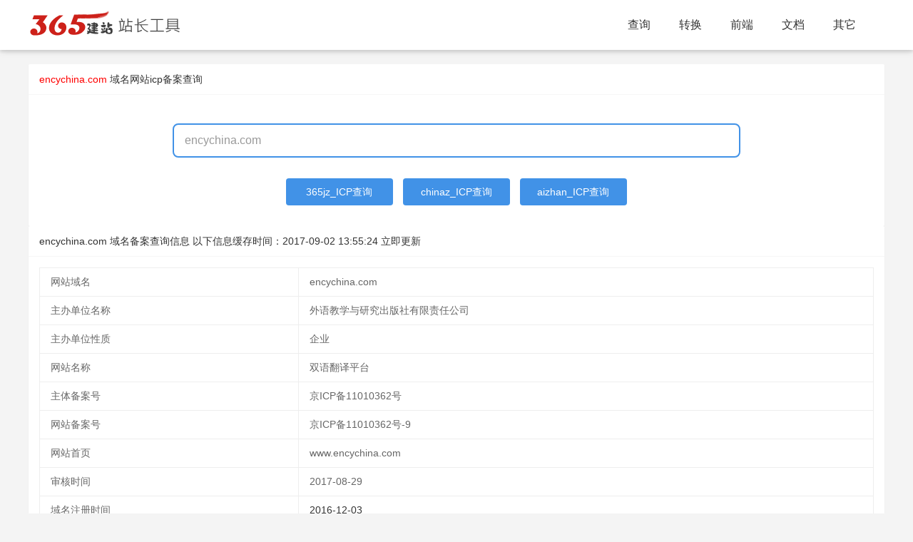

--- FILE ---
content_type: text/html; charset=utf-8
request_url: https://icp.365jz.com/encychina.com/
body_size: 5739
content:
<!DOCTYPE html>
<html>
<head>
    <meta http-equiv="Content-Type" content="text/html; charset=utf-8" />
    <title>双语翻译平台encychina.com域名网站icp备案查询 - 365站长工具</title>
    <meta http-equiv="X-UA-Compatible" content="IE=edge,Chrome=1" />
    <meta name="viewport" content="width=device-width, initial-scale=1.0, maximum-scale=1.0, user-scalable=0">
    <meta name="format-detection" content="telephone=no,email=no,address=no">
    <meta property="og:url" content="https://icp.365jz.com/">
    <meta name="keywords" content="域名备案查询,icp备案,encychina.com,双语翻译平台" />
    <meta name="description" content="域名icp备案查询工具提供双语翻译平台encychina.com,京ICP备11010362号-9域名工业和信息化部ICP/IP地址/域名信息备案查询平台、工信部网站备案查询。"/>
    <link href="/templates/toolskin/style/common.css?t=z246bd" rel="stylesheet" media="screen" type="text/css">
    <link href="/templates/toolskin/style/swiper.min.css?z246bd" rel="stylesheet" media="screen" type="text/css" />
    <link href="/templates/toolskin/style/animate.min.css?z246bd" rel="stylesheet" media="screen" type="text/css" />
    <link href="/templates/toolskin/style/365jz.css?z246bd" rel="stylesheet" media="screen" type="text/css" />
    <script type="text/javascript" src="/images/js/jquery.js?z246bd"></script>
    <script type="text/javascript">var uipre = "z246bd";var anim = "upbit";</script>
    <script type="text/javascript" src="/templates/toolskin/ui/ui.js?z246bd"></script>
    <script type="text/javascript" src="/templates/toolskin/js/wow.min.js?z246bd"></script>
    <script type="text/javascript" src="/templates/toolskin/js/365jz.js?z246bd"></script>
    <script language="javascript">
        function getcha(se,ctype) {
		    var domain=$("#host").val();
			let reg = /([a-zA-Z0-9]([a-zA-Z0-9\-]{0,61}[a-zA-Z0-9])?\.)+[a-zA-Z]{2,6}/i,res = reg.exec(domain);
            if (res && res.hasOwnProperty(0)) {
                domain=res[0].toLowerCase();
				if(domain.substring(0,4)=='www.'){
				    domain=domain.substring(4);
				}
				if(domain) {
                    var title = "查询";
                    if (ctype == 5) {
                        if(se=='chinaz'){
                            newopenurl("https://icp.chinaz.com/" + domain);
                        }else if(se=='aizhan'){
                            newopenurl("https://icp.aizhan.com/" + domain+"/");
                        }else if(se=='365jz'){
					        updateicp(domain,0);
                        }
                    }
                }
            }else {
                layer.msg('域名有误，请重新输入！');
            }
        }
		function updateicp(domain,ty){
		    var loadT = layer.msg('正在更新中,请稍候...', {icon: 16,time: 0,shade: [0.3, '#000']});
			$.ajax({
                type: 'GET',
                url: '/index.php?act=plugins&identifier=ajax&mod=geticp&domain='+domain+'&ty='+ty,
                success: function(d) {
					layer.close(loadT);
					if(d=='no'){
					    layer.msg('获取结果错误，请稍后再试！');
					}else{
					    location.href="https://icp.365jz.com/" + domain+"/";
					}
                    
                },
                error: function(XMLHttpRequest, textStatus, errorThrown) {
					layer.close(loadT);
                    alert("加载失败，请重新再试！");
                }
            });
		}
    </script>
</head>
<body class="index">
<div class="topbg fixed">
    <div class="z246bdheader">
        <div class="z246bdmain">
            <div class="logo"><h1><a href="https://tool.365jz.com/"><span id="logotool"></span></a></h1></div>
            <div class="z246bdnavmenu">
                <ul class="z246bdnav">
                    <li class="z246bdnav-item"><a href="https://icp.365jz.com/">查询</a></li>
                    <li class="z246bdnav-item"><a href='javascript:;'>转换</a></li>
                    <li class="z246bdnav-item"><a href='javascript:;'>前端</a></li>
                    <li class="z246bdnav-item"><a href='javascript:;'>文档</a></li>
                    <li class="z246bdnav-item"><a href='javascript:;'>其它</a></li>
                </ul>
            </div>
        </div>
        <div class="icon_menu"><a class="i_menu z246bdicon z246bdicon-spread-left"></a><a class="i_close z246bdicon z246bdicon-close"></a></div>
        <div class="bg_hover"></div>
    </div>
</div>
<div class="topPart"></div>

<div class="z246bdcontainer" style="margin-bottom:30px;">
    <div class="z246bdcard margin_t20">
        <div class="z246bdcard-header">
            <b><font color="#ff0000">encychina.com</font></b> 域名<a href="https://icp.365jz.com/">网站icp备案查询</a>
        </div>
        <div class="z246bdcard-body">
            <div class="mb-banner-contentWrap">
                <div class="mb-searchFrame">
                    <input id="host" type="text" class="f-searchInput" value="encychina.com" placeholder="请输入需要查询的域名" onkeydown="if(event.keyCode==13) getcha('365jz',5);">
                </div>
            </div>
            <div class="mb-searchtj">
                <table width="100%">
                    <tr>
                        <td align="center">
                            <a href="javascript:getcha('365jz',5);" style="width: 150px;">365jz_ICP查询</a>
                            <a href="javascript:getcha('chinaz',5);" style="width: 150px;">chinaz_ICP查询</a>
                            <a href="javascript:getcha('aizhan',5);" style="width: 150px;">aizhan_ICP查询</a>
                        </td>
                    </tr>
                </tbody></table>
            </div>
        </div>
		<div class="_74hiis1d6iv"></div>
    </div>
    <div class="z246bdcard">
        <div class="z246bdcard-header">
            encychina.com 域名备案查询信息 以下信息缓存时间：<span class="time">2017-09-02 13:55:24</span> <a onclick="updateicp('encychina.com',1);" href="javacript:void(o);" class="fz12 mt10">立即更新</a>
        </div>
        <div class="z246bdcard-body">
            <div id="icpresult">
			
			<table class="z246bdtable ">
                <tbody id="tlist">
                    <tr height="40"><td>网站域名</td><td><div id="cx">encychina.com</div></td></tr>
                    <tr height="40"><td>主办单位名称</td><td><div>外语教学与研究出版社有限责任公司</div></td></tr><tr height="40"><td>主办单位性质</td><td><div>企业</div></td></tr>
                    <tr height="40"><td>网站名称</td><td><div id="wzmc">双语翻译平台</div></td></tr>
                    <tr height="40"><td>主体备案号</td><td><div id="ztbah">京ICP备11010362号</div></td></tr>
                    <tr height="40"><td>网站备案号</td><td><div id="wzbah">京ICP备11010362号-9</div></td></tr>
                    <tr height="40"><td>网站首页</td><td><div id="wzbah">www.encychina.com</div></td></tr>
                    <tr height="40"><td>审核时间</td><td><div>2017-08-29</div></td></tr>
					<tr height="40"><td>域名注册时间</td><td><div><a href="https://whois.365jz.com/encychina.com/" target="_blank">2016-12-03</a></div></td></tr>
                </tbody>
            </table></div>
        </div>
    </div>
    <div class="z246bdcard shopdata-intro">
								<div class="z246bdcard-header">该单位备案网站</div>
								<div class="z246bdcard-body z246bdrow z246bdcol-space20 siteclassrow">
								<div class="Content_1"><table class="z246bdtable">
									<thead>
										<tr class="thead">
											<td>网站域名</td>
											<td>网站备案/许可证号</td>
											<td>网站名称</td>
											<td>审核时间</td>
										</tr>
									</thead>
									<tbody><tr><td><a href="https://icp.365jz.com/claonline.cn/">claonline.cn</a></td><td>京ICP备11010362号-47</td><td>外语评测中心</td><td>2019-09-19</td></tr><tr><td><a href="https://icp.365jz.com/unischool.cn/">unischool.cn</a></td><td>京ICP备11010362号-42</td><td></td><td>2023-07-14</td></tr><tr><td><a href="https://icp.365jz.com/preschool-edu.com/">preschool-edu.com</a></td><td>京ICP备11010362号-16</td><td>外语教学与研究出版社学前教育研究发展中心</td><td>2019-03-07</td></tr><tr><td><a href="https://icp.365jz.com/chinesethought.cn/">chinesethought.cn</a></td><td>京ICP备11010362号-38</td><td></td><td>2023-11-09</td></tr><tr><td><a href="https://icp.365jz.com/yaoxiaoping.org/">yaoxiaoping.org</a></td><td>京ICP备11010362号-19</td><td>下学上达</td><td>2019-03-07</td></tr><tr><td><a href="https://icp.365jz.com/hanyu900.com/">hanyu900.com</a></td><td>京ICP备11010362号-2</td><td>《汉语900句》网</td><td>2019-03-07</td></tr><tr><td><a href="https://icp.365jz.com/viaton.com.cn/">viaton.com.cn</a></td><td>京ICP备11010362号-14</td><td></td><td>2023-07-14</td></tr><tr><td><a href="https://icp.365jz.com/sinotefl.org.cn/">sinotefl.org.cn</a></td><td>京ICP备11010362号-35</td><td>外语教育研究中心</td><td>2017-08-29</td></tr><tr><td><a href="https://icp.365jz.com/iceshi.org/">iceshi.org</a></td><td>京ICP备11010362号-39</td><td>外研社外语能力诊断测评系统</td><td>2017-08-29</td></tr><tr><td><a href="https://icp.365jz.com/chineseplus.com/">chineseplus.com</a></td><td>京ICP备11010362号-21</td><td>汉加网</td><td>2015-11-27</td></tr><tr><td><a href="https://icp.365jz.com/ewonderland.com.cn/">ewonderland.com.cn</a></td><td>京ICP备11010362号-10</td><td>外研社儿童英语乐园网</td><td>2015-11-27</td></tr><tr><td><a href="https://icp.365jz.com/ncehome.com/">ncehome.com</a></td><td>京ICP备11010362号-4</td><td>知果网</td><td>2015-11-27</td></tr><tr><td><a href="https://icp.365jz.com/nse.cn/">nse.cn</a></td><td>京ICP备11010362号-17</td><td>新标准英语网</td><td>2015-11-27</td></tr><tr><td><a href="https://icp.365jz.com/iyangcong.com/">iyangcong.com</a></td><td>京ICP备11010362号-27</td><td>爱洋葱</td><td>2015-11-27</td></tr><tr><td><a href="https://icp.365jz.com/ell.com.cn/">ell.com.cn</a></td><td>京ICP备11010362号-5</td><td>《英语学习》系列期刊网</td><td>2015-11-27</td></tr><tr><td><a href="https://icp.365jz.com/kidsbox365.com/">kidsbox365.com</a></td><td>京ICP备11010362号-3</td><td>《剑桥国际少儿英语》网</td><td>2015-11-27</td></tr><tr><td><a href="https://icp.365jz.com/heep.cn/">heep.cn</a></td><td>京ICP备11010362号-7</td><td>高等英语教学网</td><td>2015-11-27</td></tr><tr><td><a href="https://icp.365jz.com/nsetesting.cn/">nsetesting.cn</a></td><td>京ICP备11010362号-24</td><td>基础英语试题库系统</td><td>2015-11-27</td></tr><tr><td><a href="https://icp.365jz.com/anytrans.cn/">anytrans.cn</a></td><td>京ICP备11010362号-20</td><td>万言通网站</td><td>2016-12-16</td></tr></tbody></table></div></div></div>
    <div class="z246bdcard shopdata-intro">
        <div class="z246bdcard-header">
            最近查询的域名
        </div>
        <div class="z246bdcard-body z246bdrow z246bdcol-space20 siteclassrow">
            <div class="Content_1"><li><a href="https://icp.365jz.com/51speakenglish.com.cn/">51speakenglish.com.cn</a></li><li><a href="https://icp.365jz.com/2u4u.com.cn/">2u4u.com.cn</a></li><li><a href="https://icp.365jz.com/doudoudg.com/">doudoudg.com</a></li><li><a href="https://icp.365jz.com/iplayway.com/">iplayway.com</a></li><li><a href="https://icp.365jz.com/xyjdzsjt.com/">xyjdzsjt.com</a></li><li><a href="https://icp.365jz.com/zero2ipo.com.cn/">zero2ipo.com.cn</a></li><li><a href="https://icp.365jz.com/dfysw.net/">dfysw.net</a></li><li><a href="https://icp.365jz.com/lye23.com/">lye23.com</a></li><li><a href="https://icp.365jz.com/hljxdxh.com/">hljxdxh.com</a></li><li><a href="https://icp.365jz.com/5fortunes.cn/">5fortunes.cn</a></li><li><a href="https://icp.365jz.com/dnmy.com.cn/">dnmy.com.cn</a></li><li><a href="https://icp.365jz.com/sz-tplife.com/">sz-tplife.com</a></li><li><a href="https://icp.365jz.com/daxuesheng.top/">daxuesheng.top</a></li><li><a href="https://icp.365jz.com/linyimama.com/">linyimama.com</a></li><li><a href="https://icp.365jz.com/nvs163.com/">nvs163.com</a></li><li><a href="https://icp.365jz.com/linkemb.com/">linkemb.com</a></li><li><a href="https://icp.365jz.com/hljssly.com/">hljssly.com</a></li><li><a href="https://icp.365jz.com/xuedekuai.com/">xuedekuai.com</a></li><li><a href="https://icp.365jz.com/dy30.com/">dy30.com</a></li><li><a href="https://icp.365jz.com/yb90.com/">yb90.com</a></li></div>
            
        </div>
    </div>
    <div class="z246bdcard shopdata-intro">
  <div class="z246bdcard-header">
    工具导航
  </div>
  <div class="z246bdcard-body z246bdrow z246bdcol-space20 siteclassrow">
    <div class="frame">
      <div class="Content_2">
        <table width="100%">
          <colgroup>
          <col width="120">
          <col>
        </colgroup><tbody> 
          <tr>
              <td>站长常用工具：</td>
              <td>
                <p>
                  <a href="https://icp.365jz.com/">域名备案查询</a>
                  <a href="https://whois.365jz.com">域名whois查询</a>
                  <a href="https://tool.365jz.com/pagestatus/">http状态查询</a>
                  <a href="https://tool.365jz.com/ip/">IP查询</a>
                  <a href="https://tool.365jz.com/useragent/">UserAgent查询</a>
                </p>
              </td>
          </tr>
          <tr>
              <td>代码转换工具：</td>
              <td>
                <p>
                  <a href="https://tool.365jz.com/htmltojs.html">HTML/JS互转工具</a> 
                  <a href="https://tool.365jz.com/Escape.html">ESCAPE 加密/解密工具</a>
                  <a href="https://tool.365jz.com/Gb_Big.html">简体/繁体互转工具</a>
                  <a href="https://tool.365jz.com/ScriptEncode.html">网页代码JS加密工具</a>
                  <a href="https://tool.365jz.com/jinzhizhuanhuan.html">进制间的相互转换工具</a>
                  <a title="MD5加密工具" href="https://tool.365jz.com/md5.html">MD5加密工具</a><br>
                  <a href="https://tool.365jz.com/CssDesigner.html">CSS在线编辑器</a>
                  <a href="https://tool.365jz.com/pagecolor.html">颜色代码查询</a> 
                  <a href="https://tool.365jz.com/Word_Spell.html">汉字转换拼音</a>
                  <a href="https://tool.365jz.com/danweihuansuan.html">公制单位换算工具</a>
                </p>
        
              </td>
          </tr>
          <tr>
              <td>其它工具：</td>
              <td> 
                <p>
                  <a href="https://tool.365jz.com/day.html">万年历</a>
                </p>
              </td>
          </tr>
          <tr>
              <td>帮助工具：</td>
              <td> 
                <p>
                  <A href="https://www.365jz.com/" target=_blank>建站</A>
                  <A href="https://soft.365jz.com/" target=_blank>建站软件</A>
                  <A href="https://www.365jz.com/htmljiaocheng/" target=_blank>HTML教程</A>
                  <A href="https://www.365jz.com/css/" target=_blank>CSS教程</A>
                  <A href="https://www.365jz.com/jquery/" target=_blank>jQuery 教程</A>
                  <A href="https://www.365jz.com/ajax/" target=_blank>AJAX 教程</A>
                  <A href="https://www.365jz.com/php/" target=_blank>PHP教程</A>
              </td>
          </tr>
      </tbody></table>
      </div>
    </div>
  </div>
</div>
</div>
<div class="z246bdfooter">
<div class="footerc">
    <p>Powered by <a href="https://icp.365jz.com/" target="_blank"><strong>icp备案</strong></a> <a href="/sitemap.xml" target="_blank">RSS地图</a> <a href="/sitemap.html" target="_blank">HTML地图</a></p>
    <p>copyright &copy; 2013-2024  版权所有 <a href="https://beian.miit.gov.cn" target="_blank" rel="nofollow">鄂ICP备17013400号</a>
<script>
var _hmt = _hmt || [];
(function() {
  var hm = document.createElement("script");
  hm.src = "https://hm.baidu.com/hm.js?dfe8f341b6f3b69837aab3d862b7a201";
  var s = document.getElementsByTagName("script")[0]; 
  s.parentNode.insertBefore(hm, s);
})();
</script>

<!-- WPA start -->
<script id="qd28521576036ccaf8c33ba78e7f6c6d7eef2429878a" src="" charset="utf-8" async defer></script>
<!-- WPA end --></p>
  <div class="clear"></div>
</div>
</div>
<script type="text/javascript">(window.slotbydup = window.slotbydup || []).push({id: "u6951956",container: "_74hiis1d6iv",async: true});</script>
<script type="text/javascript" src="//cpro.baidustatic.com/cpro/ui/cm.js" async="async" defer="defer" ></script>
</body>
</html>